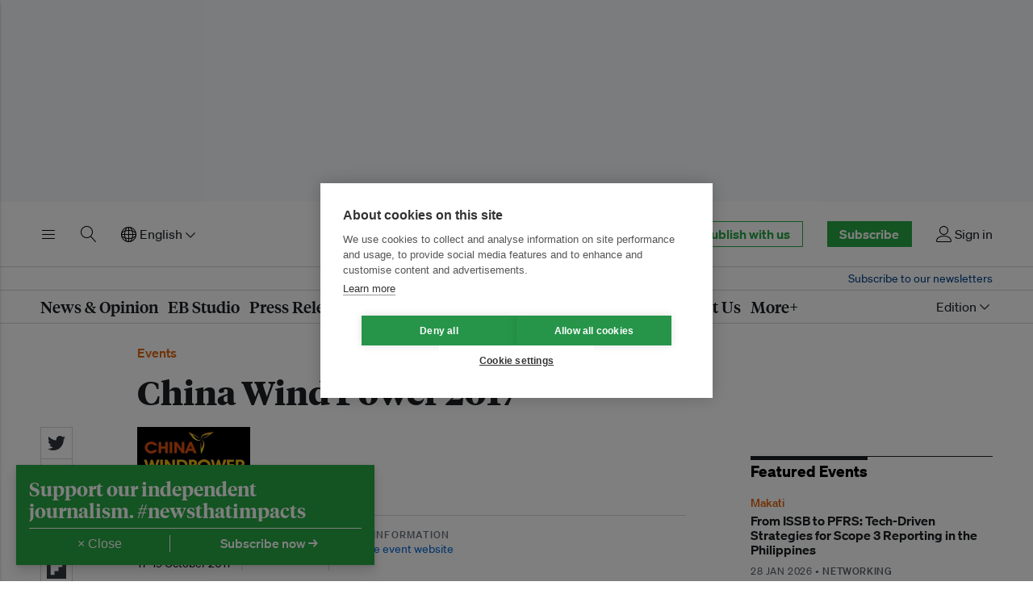

--- FILE ---
content_type: text/html; charset=utf-8
request_url: https://www.google.com/recaptcha/api2/aframe
body_size: 266
content:
<!DOCTYPE HTML><html><head><meta http-equiv="content-type" content="text/html; charset=UTF-8"></head><body><script nonce="2i_6mrNRsG5zIbe08RbkgA">/** Anti-fraud and anti-abuse applications only. See google.com/recaptcha */ try{var clients={'sodar':'https://pagead2.googlesyndication.com/pagead/sodar?'};window.addEventListener("message",function(a){try{if(a.source===window.parent){var b=JSON.parse(a.data);var c=clients[b['id']];if(c){var d=document.createElement('img');d.src=c+b['params']+'&rc='+(localStorage.getItem("rc::a")?sessionStorage.getItem("rc::b"):"");window.document.body.appendChild(d);sessionStorage.setItem("rc::e",parseInt(sessionStorage.getItem("rc::e")||0)+1);localStorage.setItem("rc::h",'1769281092605');}}}catch(b){}});window.parent.postMessage("_grecaptcha_ready", "*");}catch(b){}</script></body></html>